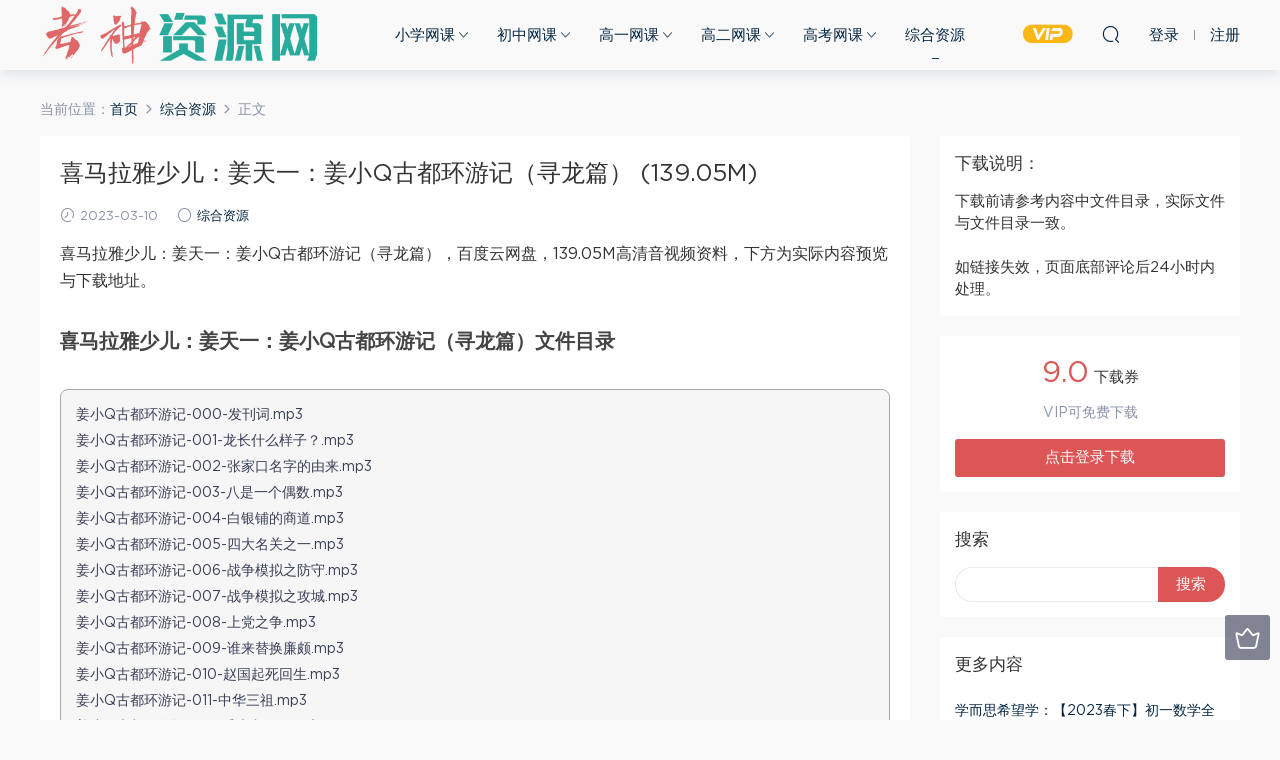

--- FILE ---
content_type: text/html; charset=UTF-8
request_url: https://www.nishioka.com.cn/9175.html
body_size: 11841
content:
<!DOCTYPE HTML>
<html itemscope="itemscope" itemtype="http://schema.org/WebPage">
<head>
<meta charset="UTF-8">
<meta http-equiv="X-UA-Compatible" content="IE=edge,chrome=1">
<meta name="viewport" content="width=device-width,minimum-scale=1.0,maximum-scale=1.0,user-scalable=no"/>
<meta name="apple-mobile-web-app-title" content="考神资源网">
<meta http-equiv="Cache-Control" content="no-siteapp">
<title>喜马拉雅少儿：姜天一：姜小Q古都环游记（寻龙篇） (139.05M) - 考神资源网</title>
<meta name="keywords" content="姜天一,姜小,综合资源">
<meta name="description" content="喜马拉雅少儿：姜天一：姜小Q古都环游记（寻龙篇），百度云网盘，139.05M高清音视频资料，下方为实际内容预览与下载地址。   喜马拉雅少儿：姜天一：姜小Q古都环游记（寻龙篇）文件目录   姜小Q古都环游记-000-发刊词.mp3 姜小Q古都环游记-001-龙长什么样子？.mp3 姜小Q古都环游记-002-张家口名字的由来.mp3 姜小Q古都环游记-003-八是一个偶数.mp3 姜小Q古都环游记-004-白银铺的商道.mp3 姜小Q古都">
<link rel="shortcut icon" href="">
<meta name='robots' content='max-image-preview:large' />
<link rel='dns-prefetch' href='//www.nishioka.com.cn' />
<link rel='stylesheet' id='wp-block-library-css' href='https://www.nishioka.com.cn/wp-includes/css/dist/block-library/style.min.css?ver=6.4.7' type='text/css' media='all' />
<style id='classic-theme-styles-inline-css' type='text/css'>
/*! This file is auto-generated */
.wp-block-button__link{color:#fff;background-color:#32373c;border-radius:9999px;box-shadow:none;text-decoration:none;padding:calc(.667em + 2px) calc(1.333em + 2px);font-size:1.125em}.wp-block-file__button{background:#32373c;color:#fff;text-decoration:none}
</style>
<style id='global-styles-inline-css' type='text/css'>
body{--wp--preset--color--black: #000000;--wp--preset--color--cyan-bluish-gray: #abb8c3;--wp--preset--color--white: #ffffff;--wp--preset--color--pale-pink: #f78da7;--wp--preset--color--vivid-red: #cf2e2e;--wp--preset--color--luminous-vivid-orange: #ff6900;--wp--preset--color--luminous-vivid-amber: #fcb900;--wp--preset--color--light-green-cyan: #7bdcb5;--wp--preset--color--vivid-green-cyan: #00d084;--wp--preset--color--pale-cyan-blue: #8ed1fc;--wp--preset--color--vivid-cyan-blue: #0693e3;--wp--preset--color--vivid-purple: #9b51e0;--wp--preset--gradient--vivid-cyan-blue-to-vivid-purple: linear-gradient(135deg,rgba(6,147,227,1) 0%,rgb(155,81,224) 100%);--wp--preset--gradient--light-green-cyan-to-vivid-green-cyan: linear-gradient(135deg,rgb(122,220,180) 0%,rgb(0,208,130) 100%);--wp--preset--gradient--luminous-vivid-amber-to-luminous-vivid-orange: linear-gradient(135deg,rgba(252,185,0,1) 0%,rgba(255,105,0,1) 100%);--wp--preset--gradient--luminous-vivid-orange-to-vivid-red: linear-gradient(135deg,rgba(255,105,0,1) 0%,rgb(207,46,46) 100%);--wp--preset--gradient--very-light-gray-to-cyan-bluish-gray: linear-gradient(135deg,rgb(238,238,238) 0%,rgb(169,184,195) 100%);--wp--preset--gradient--cool-to-warm-spectrum: linear-gradient(135deg,rgb(74,234,220) 0%,rgb(151,120,209) 20%,rgb(207,42,186) 40%,rgb(238,44,130) 60%,rgb(251,105,98) 80%,rgb(254,248,76) 100%);--wp--preset--gradient--blush-light-purple: linear-gradient(135deg,rgb(255,206,236) 0%,rgb(152,150,240) 100%);--wp--preset--gradient--blush-bordeaux: linear-gradient(135deg,rgb(254,205,165) 0%,rgb(254,45,45) 50%,rgb(107,0,62) 100%);--wp--preset--gradient--luminous-dusk: linear-gradient(135deg,rgb(255,203,112) 0%,rgb(199,81,192) 50%,rgb(65,88,208) 100%);--wp--preset--gradient--pale-ocean: linear-gradient(135deg,rgb(255,245,203) 0%,rgb(182,227,212) 50%,rgb(51,167,181) 100%);--wp--preset--gradient--electric-grass: linear-gradient(135deg,rgb(202,248,128) 0%,rgb(113,206,126) 100%);--wp--preset--gradient--midnight: linear-gradient(135deg,rgb(2,3,129) 0%,rgb(40,116,252) 100%);--wp--preset--font-size--small: 13px;--wp--preset--font-size--medium: 20px;--wp--preset--font-size--large: 36px;--wp--preset--font-size--x-large: 42px;--wp--preset--spacing--20: 0.44rem;--wp--preset--spacing--30: 0.67rem;--wp--preset--spacing--40: 1rem;--wp--preset--spacing--50: 1.5rem;--wp--preset--spacing--60: 2.25rem;--wp--preset--spacing--70: 3.38rem;--wp--preset--spacing--80: 5.06rem;--wp--preset--shadow--natural: 6px 6px 9px rgba(0, 0, 0, 0.2);--wp--preset--shadow--deep: 12px 12px 50px rgba(0, 0, 0, 0.4);--wp--preset--shadow--sharp: 6px 6px 0px rgba(0, 0, 0, 0.2);--wp--preset--shadow--outlined: 6px 6px 0px -3px rgba(255, 255, 255, 1), 6px 6px rgba(0, 0, 0, 1);--wp--preset--shadow--crisp: 6px 6px 0px rgba(0, 0, 0, 1);}:where(.is-layout-flex){gap: 0.5em;}:where(.is-layout-grid){gap: 0.5em;}body .is-layout-flow > .alignleft{float: left;margin-inline-start: 0;margin-inline-end: 2em;}body .is-layout-flow > .alignright{float: right;margin-inline-start: 2em;margin-inline-end: 0;}body .is-layout-flow > .aligncenter{margin-left: auto !important;margin-right: auto !important;}body .is-layout-constrained > .alignleft{float: left;margin-inline-start: 0;margin-inline-end: 2em;}body .is-layout-constrained > .alignright{float: right;margin-inline-start: 2em;margin-inline-end: 0;}body .is-layout-constrained > .aligncenter{margin-left: auto !important;margin-right: auto !important;}body .is-layout-constrained > :where(:not(.alignleft):not(.alignright):not(.alignfull)){max-width: var(--wp--style--global--content-size);margin-left: auto !important;margin-right: auto !important;}body .is-layout-constrained > .alignwide{max-width: var(--wp--style--global--wide-size);}body .is-layout-flex{display: flex;}body .is-layout-flex{flex-wrap: wrap;align-items: center;}body .is-layout-flex > *{margin: 0;}body .is-layout-grid{display: grid;}body .is-layout-grid > *{margin: 0;}:where(.wp-block-columns.is-layout-flex){gap: 2em;}:where(.wp-block-columns.is-layout-grid){gap: 2em;}:where(.wp-block-post-template.is-layout-flex){gap: 1.25em;}:where(.wp-block-post-template.is-layout-grid){gap: 1.25em;}.has-black-color{color: var(--wp--preset--color--black) !important;}.has-cyan-bluish-gray-color{color: var(--wp--preset--color--cyan-bluish-gray) !important;}.has-white-color{color: var(--wp--preset--color--white) !important;}.has-pale-pink-color{color: var(--wp--preset--color--pale-pink) !important;}.has-vivid-red-color{color: var(--wp--preset--color--vivid-red) !important;}.has-luminous-vivid-orange-color{color: var(--wp--preset--color--luminous-vivid-orange) !important;}.has-luminous-vivid-amber-color{color: var(--wp--preset--color--luminous-vivid-amber) !important;}.has-light-green-cyan-color{color: var(--wp--preset--color--light-green-cyan) !important;}.has-vivid-green-cyan-color{color: var(--wp--preset--color--vivid-green-cyan) !important;}.has-pale-cyan-blue-color{color: var(--wp--preset--color--pale-cyan-blue) !important;}.has-vivid-cyan-blue-color{color: var(--wp--preset--color--vivid-cyan-blue) !important;}.has-vivid-purple-color{color: var(--wp--preset--color--vivid-purple) !important;}.has-black-background-color{background-color: var(--wp--preset--color--black) !important;}.has-cyan-bluish-gray-background-color{background-color: var(--wp--preset--color--cyan-bluish-gray) !important;}.has-white-background-color{background-color: var(--wp--preset--color--white) !important;}.has-pale-pink-background-color{background-color: var(--wp--preset--color--pale-pink) !important;}.has-vivid-red-background-color{background-color: var(--wp--preset--color--vivid-red) !important;}.has-luminous-vivid-orange-background-color{background-color: var(--wp--preset--color--luminous-vivid-orange) !important;}.has-luminous-vivid-amber-background-color{background-color: var(--wp--preset--color--luminous-vivid-amber) !important;}.has-light-green-cyan-background-color{background-color: var(--wp--preset--color--light-green-cyan) !important;}.has-vivid-green-cyan-background-color{background-color: var(--wp--preset--color--vivid-green-cyan) !important;}.has-pale-cyan-blue-background-color{background-color: var(--wp--preset--color--pale-cyan-blue) !important;}.has-vivid-cyan-blue-background-color{background-color: var(--wp--preset--color--vivid-cyan-blue) !important;}.has-vivid-purple-background-color{background-color: var(--wp--preset--color--vivid-purple) !important;}.has-black-border-color{border-color: var(--wp--preset--color--black) !important;}.has-cyan-bluish-gray-border-color{border-color: var(--wp--preset--color--cyan-bluish-gray) !important;}.has-white-border-color{border-color: var(--wp--preset--color--white) !important;}.has-pale-pink-border-color{border-color: var(--wp--preset--color--pale-pink) !important;}.has-vivid-red-border-color{border-color: var(--wp--preset--color--vivid-red) !important;}.has-luminous-vivid-orange-border-color{border-color: var(--wp--preset--color--luminous-vivid-orange) !important;}.has-luminous-vivid-amber-border-color{border-color: var(--wp--preset--color--luminous-vivid-amber) !important;}.has-light-green-cyan-border-color{border-color: var(--wp--preset--color--light-green-cyan) !important;}.has-vivid-green-cyan-border-color{border-color: var(--wp--preset--color--vivid-green-cyan) !important;}.has-pale-cyan-blue-border-color{border-color: var(--wp--preset--color--pale-cyan-blue) !important;}.has-vivid-cyan-blue-border-color{border-color: var(--wp--preset--color--vivid-cyan-blue) !important;}.has-vivid-purple-border-color{border-color: var(--wp--preset--color--vivid-purple) !important;}.has-vivid-cyan-blue-to-vivid-purple-gradient-background{background: var(--wp--preset--gradient--vivid-cyan-blue-to-vivid-purple) !important;}.has-light-green-cyan-to-vivid-green-cyan-gradient-background{background: var(--wp--preset--gradient--light-green-cyan-to-vivid-green-cyan) !important;}.has-luminous-vivid-amber-to-luminous-vivid-orange-gradient-background{background: var(--wp--preset--gradient--luminous-vivid-amber-to-luminous-vivid-orange) !important;}.has-luminous-vivid-orange-to-vivid-red-gradient-background{background: var(--wp--preset--gradient--luminous-vivid-orange-to-vivid-red) !important;}.has-very-light-gray-to-cyan-bluish-gray-gradient-background{background: var(--wp--preset--gradient--very-light-gray-to-cyan-bluish-gray) !important;}.has-cool-to-warm-spectrum-gradient-background{background: var(--wp--preset--gradient--cool-to-warm-spectrum) !important;}.has-blush-light-purple-gradient-background{background: var(--wp--preset--gradient--blush-light-purple) !important;}.has-blush-bordeaux-gradient-background{background: var(--wp--preset--gradient--blush-bordeaux) !important;}.has-luminous-dusk-gradient-background{background: var(--wp--preset--gradient--luminous-dusk) !important;}.has-pale-ocean-gradient-background{background: var(--wp--preset--gradient--pale-ocean) !important;}.has-electric-grass-gradient-background{background: var(--wp--preset--gradient--electric-grass) !important;}.has-midnight-gradient-background{background: var(--wp--preset--gradient--midnight) !important;}.has-small-font-size{font-size: var(--wp--preset--font-size--small) !important;}.has-medium-font-size{font-size: var(--wp--preset--font-size--medium) !important;}.has-large-font-size{font-size: var(--wp--preset--font-size--large) !important;}.has-x-large-font-size{font-size: var(--wp--preset--font-size--x-large) !important;}
.wp-block-navigation a:where(:not(.wp-element-button)){color: inherit;}
:where(.wp-block-post-template.is-layout-flex){gap: 1.25em;}:where(.wp-block-post-template.is-layout-grid){gap: 1.25em;}
:where(.wp-block-columns.is-layout-flex){gap: 2em;}:where(.wp-block-columns.is-layout-grid){gap: 2em;}
.wp-block-pullquote{font-size: 1.5em;line-height: 1.6;}
</style>
<link rel='stylesheet' id='mobantu-libs-css' href='https://www.nishioka.com.cn/wp-content/themes/md/static/css/libs.css?ver=4.3' type='text/css' media='screen' />
<link rel='stylesheet' id='mobantu-base-css' href='https://www.nishioka.com.cn/wp-content/themes/md/static/css/base.css?ver=4.3' type='text/css' media='screen' />
<link rel='stylesheet' id='modown-style-css' href='https://www.nishioka.com.cn/wp-content/themes/md/style.css?ver=4.3' type='text/css' media='screen' />
<script type="text/javascript" src="https://www.nishioka.com.cn/wp-includes/js/jquery/jquery.min.js?ver=3.7.1" id="jquery-core-js"></script>
<script type="text/javascript" src="https://www.nishioka.com.cn/wp-includes/js/jquery/jquery-migrate.min.js?ver=3.4.1" id="jquery-migrate-js"></script>
<script type="text/javascript" src="https://www.nishioka.com.cn/wp-content/themes/md/module/ckplayer/ckplayer.js?ver=6.4.7" id="ckplayer-js"></script>
<link rel="canonical" href="https://www.nishioka.com.cn/9175.html" />
	<script>window._ERPHPDOWN = {"uri":"https://www.nishioka.com.cn/wp-content/plugins/erphpdown", "payment": "1", "author": "mobantu"}</script>
<!--[if lt IE 9]><script src="https://www.nishioka.com.cn/wp-content/themes/md/static/js/html5.min.js"></script><![endif]-->
<script>window._MBT = {uri: 'https://www.nishioka.com.cn/wp-content/themes/md', url:'https://www.nishioka.com.cn',usr: 'https://www.nishioka.com.cn/user', roll: [], admin_ajax: 'https://www.nishioka.com.cn/wp-admin/admin-ajax.php', erphpdown: 'https://www.nishioka.com.cn/wp-content/plugins/erphpdown/', image: '0.6316'}</script>
<style>
  .btn, .cat-nav li.current-menu-item a:after, .pagination ul > .active > a,.pagination ul > .active > span, .pagination-trigger a, .erphpdown-box .down, .widget-erphpdown .down, .erphpdown-box .vip a, .comt-submit, .btn-primary, .mocat .more a, .mocat h2:after, .filter a.active, .mocat h2 i,.mocat h2:after,.pagemenu li.current_page_item a, .banner .search-form .search-btn, .comt-submit, .banner-archive,.home-blogs h2 span:after,.vip-content h2 span:after,.vip-why h2 span:after,.pagination ul > .active > a,.pagination ul > .active > span,.charge .charge-header h1 span,.widget-erphpdown .price i, #erphpdown .erphpdown-buy, #erphpdown .erphpdown-down, #erphpdown .erphp-login-must, .erphpdown-box .erphpdown-down,.erphpdown-box .erphpdown-buy,.home-blogs .more a, .tagslist li .name:hover, .tagslist li:hover .name, .vip-why .items .item span,.widget_search input[type='submit'], .tougao-item .tougao-btn,.layui-layer-btn .layui-layer-btn0, #charge-form .item .prices label.active, .widget-bottom-search button, .mocats .moli ul li:first-child > i,.mocats .moli ul li:nth-child(2) > i,.mocats .moli ul li:nth-child(3) > i, .mocat .cfilter li a.active:after, .mocat .child li a.active:after{background-color:#dd5656 !important;}
   a:hover, body.home .header:not(.scrolled) .nav-main > li > a:hover, body.home .header:not(.scrolled) .nav-right > li > a:hover, .nav-main > li > a:hover, .nav-right a:hover, .nav-main .sub-menu a:hover, .nav-right .sub-menu a:hover, .banner a:hover, .cat-nav li.current-menu-item a, .grids .grid h3 a:hover, .widget-tags .items a:hover, .sign-trans a, .widget-erphpdown .custom-metas .meta a, .charge .charge-header h1,.widget-erphpdown .price span, .erphpdown-box .price span, #erphpdown .erphpdown-price,.comments-title small,.archives h3,.readers a:hover,.usermenu li.active i, .rollbar a.fullscreen.active, .mocat .cfilter li a.active, .mocat .child li a.active{color:#dd5656;}
   .erphpdown-box, .comt-submit, .btn-primary,.grids .grid .cat:after,.lists .list .cat:after,.mocat .lists .grid .cat:after,.layui-layer-btn .layui-layer-btn0, #charge-form .item .prices label.active, .article-content h3{border-color:#dd5656 !important;}  .header{background: #f9f9f9}
  .nav-main > li, .nav-main > li > a, .nav-right a{color:#062743;}
    @media (max-width: 768px){
    .nav-right .nav-button a {color: #062743;}
  }
  .logo{width:280px;}@media (max-width: 1024px){.logo, .logo a {width: 180px;height: 60px;}}@media (max-width: 768px){.nav-right .nav-vip{display: none;}}</style></head>
<body class="post-template-default single single-post postid-9175 single-format-standard">
<header class="header">
  <div class="container clearfix">
  	    <div class="logo"><a style="background-image:url(https://www.nishioka.com.cn/img/logo.png)" href="https://www.nishioka.com.cn/" title="考神资源网">考神资源网</a></div>    <ul class="nav-main">
      <li id="menu-item-440" class="menu-item menu-item-type-taxonomy menu-item-object-category menu-item-has-children menu-item-440"><a href="https://www.nishioka.com.cn/xiaoxue">小学网课</a>
<ul class="sub-menu">
	<li id="menu-item-469" class="menu-item menu-item-type-taxonomy menu-item-object-category menu-item-469"><a href="https://www.nishioka.com.cn/xiaoxue/xiaoxueyuwen">小学语文</a></li>
	<li id="menu-item-470" class="menu-item menu-item-type-taxonomy menu-item-object-category menu-item-470"><a href="https://www.nishioka.com.cn/xiaoxue/xiaoxueshuxue">小学数学</a></li>
	<li id="menu-item-471" class="menu-item menu-item-type-taxonomy menu-item-object-category menu-item-471"><a href="https://www.nishioka.com.cn/xiaoxue/xiaoxueyingyu">小学英语</a></li>
</ul>
</li>
<li id="menu-item-439" class="menu-item menu-item-type-taxonomy menu-item-object-category menu-item-has-children menu-item-439"><a href="https://www.nishioka.com.cn/chuzhong">初中网课</a>
<ul class="sub-menu">
	<li id="menu-item-472" class="menu-item menu-item-type-taxonomy menu-item-object-category menu-item-472"><a href="https://www.nishioka.com.cn/chuzhong/chuzhongyuwen">初中语文</a></li>
	<li id="menu-item-473" class="menu-item menu-item-type-taxonomy menu-item-object-category menu-item-473"><a href="https://www.nishioka.com.cn/chuzhong/chuzhongshuxue">初中数学</a></li>
	<li id="menu-item-474" class="menu-item menu-item-type-taxonomy menu-item-object-category menu-item-474"><a href="https://www.nishioka.com.cn/chuzhong/chuzhongyingyu">初中英语</a></li>
	<li id="menu-item-475" class="menu-item menu-item-type-taxonomy menu-item-object-category menu-item-475"><a href="https://www.nishioka.com.cn/chuzhong/chuzhongwuli">初中物理</a></li>
	<li id="menu-item-476" class="menu-item menu-item-type-taxonomy menu-item-object-category menu-item-476"><a href="https://www.nishioka.com.cn/chuzhong/chuzhonghuaxue">初中化学</a></li>
	<li id="menu-item-477" class="menu-item menu-item-type-taxonomy menu-item-object-category menu-item-477"><a href="https://www.nishioka.com.cn/chuzhong/chuzhongshengwu">初中生物</a></li>
	<li id="menu-item-478" class="menu-item menu-item-type-taxonomy menu-item-object-category menu-item-478"><a href="https://www.nishioka.com.cn/chuzhong/chuzhongzhengzhi">初中政治</a></li>
	<li id="menu-item-479" class="menu-item menu-item-type-taxonomy menu-item-object-category menu-item-479"><a href="https://www.nishioka.com.cn/chuzhong/chuzhonglishi">初中历史</a></li>
	<li id="menu-item-480" class="menu-item menu-item-type-taxonomy menu-item-object-category menu-item-480"><a href="https://www.nishioka.com.cn/chuzhong/chuzhongdili">初中地理</a></li>
</ul>
</li>
<li id="menu-item-438" class="menu-item menu-item-type-taxonomy menu-item-object-category menu-item-has-children menu-item-438"><a href="https://www.nishioka.com.cn/gaoyi">高一网课</a>
<ul class="sub-menu">
	<li id="menu-item-460" class="menu-item menu-item-type-taxonomy menu-item-object-category menu-item-460"><a href="https://www.nishioka.com.cn/gaoyi/gaoyiyuwen">高一语文</a></li>
	<li id="menu-item-461" class="menu-item menu-item-type-taxonomy menu-item-object-category menu-item-461"><a href="https://www.nishioka.com.cn/gaoyi/gaoyishuxue">高一数学</a></li>
	<li id="menu-item-462" class="menu-item menu-item-type-taxonomy menu-item-object-category menu-item-462"><a href="https://www.nishioka.com.cn/gaoyi/gaoyiyingyu">高一英语</a></li>
	<li id="menu-item-463" class="menu-item menu-item-type-taxonomy menu-item-object-category menu-item-463"><a href="https://www.nishioka.com.cn/gaoyi/gaoyiwuli">高一物理</a></li>
	<li id="menu-item-464" class="menu-item menu-item-type-taxonomy menu-item-object-category menu-item-464"><a href="https://www.nishioka.com.cn/gaoyi/gaoyihuaxue">高一化学</a></li>
	<li id="menu-item-465" class="menu-item menu-item-type-taxonomy menu-item-object-category menu-item-465"><a href="https://www.nishioka.com.cn/gaoyi/gaoyishengwu">高一生物</a></li>
	<li id="menu-item-466" class="menu-item menu-item-type-taxonomy menu-item-object-category menu-item-466"><a href="https://www.nishioka.com.cn/gaoyi/gaoyizhengzhi">高一政治</a></li>
	<li id="menu-item-467" class="menu-item menu-item-type-taxonomy menu-item-object-category menu-item-467"><a href="https://www.nishioka.com.cn/gaoyi/gaoyilishi">高一历史</a></li>
	<li id="menu-item-468" class="menu-item menu-item-type-taxonomy menu-item-object-category menu-item-468"><a href="https://www.nishioka.com.cn/gaoyi/gaoyidili">高一地理</a></li>
</ul>
</li>
<li id="menu-item-441" class="menu-item menu-item-type-taxonomy menu-item-object-category menu-item-has-children menu-item-441"><a href="https://www.nishioka.com.cn/gaoer">高二网课</a>
<ul class="sub-menu">
	<li id="menu-item-451" class="menu-item menu-item-type-taxonomy menu-item-object-category menu-item-451"><a href="https://www.nishioka.com.cn/gaoer/gaoeryuwen">高二语文</a></li>
	<li id="menu-item-452" class="menu-item menu-item-type-taxonomy menu-item-object-category menu-item-452"><a href="https://www.nishioka.com.cn/gaoer/gaoershuxue">高二数学</a></li>
	<li id="menu-item-453" class="menu-item menu-item-type-taxonomy menu-item-object-category menu-item-453"><a href="https://www.nishioka.com.cn/gaoer/gaoeryingyu">高二英语</a></li>
	<li id="menu-item-454" class="menu-item menu-item-type-taxonomy menu-item-object-category menu-item-454"><a href="https://www.nishioka.com.cn/gaoer/gaoerwuli">高二物理</a></li>
	<li id="menu-item-455" class="menu-item menu-item-type-taxonomy menu-item-object-category menu-item-455"><a href="https://www.nishioka.com.cn/gaoer/gaoerhuaxue">高二化学</a></li>
	<li id="menu-item-456" class="menu-item menu-item-type-taxonomy menu-item-object-category menu-item-456"><a href="https://www.nishioka.com.cn/gaoer/gaoershengwu">高二生物</a></li>
	<li id="menu-item-457" class="menu-item menu-item-type-taxonomy menu-item-object-category menu-item-457"><a href="https://www.nishioka.com.cn/gaoer/gaoerzhengzhi">高二政治</a></li>
	<li id="menu-item-458" class="menu-item menu-item-type-taxonomy menu-item-object-category menu-item-458"><a href="https://www.nishioka.com.cn/gaoer/gaoerlishi">高二历史</a></li>
	<li id="menu-item-459" class="menu-item menu-item-type-taxonomy menu-item-object-category menu-item-459"><a href="https://www.nishioka.com.cn/gaoer/gaoerdili">高二地理</a></li>
</ul>
</li>
<li id="menu-item-437" class="menu-item menu-item-type-taxonomy menu-item-object-category menu-item-has-children menu-item-437"><a href="https://www.nishioka.com.cn/gaokao">高考网课</a>
<ul class="sub-menu">
	<li id="menu-item-442" class="menu-item menu-item-type-taxonomy menu-item-object-category menu-item-442"><a href="https://www.nishioka.com.cn/gaokao/gaokaoyuwen">高考语文</a></li>
	<li id="menu-item-443" class="menu-item menu-item-type-taxonomy menu-item-object-category menu-item-443"><a href="https://www.nishioka.com.cn/gaokao/gaokaoshuxue">高考数学</a></li>
	<li id="menu-item-444" class="menu-item menu-item-type-taxonomy menu-item-object-category menu-item-444"><a href="https://www.nishioka.com.cn/gaokao/gaokaoyingyu">高考英语</a></li>
	<li id="menu-item-445" class="menu-item menu-item-type-taxonomy menu-item-object-category menu-item-445"><a href="https://www.nishioka.com.cn/gaokao/gaokaowuli">高考物理</a></li>
	<li id="menu-item-446" class="menu-item menu-item-type-taxonomy menu-item-object-category menu-item-446"><a href="https://www.nishioka.com.cn/gaokao/gaokaohuaxue">高考化学</a></li>
	<li id="menu-item-447" class="menu-item menu-item-type-taxonomy menu-item-object-category menu-item-447"><a href="https://www.nishioka.com.cn/gaokao/gaokaoshengwu">高考生物</a></li>
	<li id="menu-item-448" class="menu-item menu-item-type-taxonomy menu-item-object-category menu-item-448"><a href="https://www.nishioka.com.cn/gaokao/gaokaozhengzhi">高考政治</a></li>
	<li id="menu-item-449" class="menu-item menu-item-type-taxonomy menu-item-object-category menu-item-449"><a href="https://www.nishioka.com.cn/gaokao/gaokaolishi">高考历史</a></li>
	<li id="menu-item-450" class="menu-item menu-item-type-taxonomy menu-item-object-category menu-item-450"><a href="https://www.nishioka.com.cn/gaokao/gaokaodili">高考地理</a></li>
</ul>
</li>
<li id="menu-item-12" class="menu-item menu-item-type-taxonomy menu-item-object-category current-post-ancestor current-menu-parent current-post-parent menu-item-12"><a href="https://www.nishioka.com.cn/zhonghe">综合资源</a></li>
    </ul>
    <ul class="nav-right">
            <li class="nav-vip">
        <a href="https://www.nishioka.com.cn/vip"><i class="icon icon-vip-s"></i></a>
      </li>
                  <li class="nav-search">
        <a href="javascript:;" class="search-loader" title="搜索"><i class="icon icon-search"></i></a>
      </li>
            <li class="nav-login no"><a href="https://www.nishioka.com.cn/login" class="signin-loader"><i class="icon icon-user"></i><span>登录</span></a><b class="nav-line"></b><a href="https://www.nishioka.com.cn/login?action=register" class="signup-loader"><span>注册</span></a></li>
            <li class="nav-button"><a href="javascript:;" class="nav-loader"><i class="icon icon-menu"></i></a></li>
    </ul>
  </div>
</header>
<div class="search-wrap">
  <div class="container">
    <form action="https://www.nishioka.com.cn/" class="search-form" method="get">
      <input autocomplete="off" class="search-input" name="s" placeholder="输入关键字回车" type="text">
      <i class="icon icon-close"></i>
    </form>
  </div>
</div><div class="main">
	<div class="container">
		<div class="breadcrumbs">当前位置：<span><a href="https://www.nishioka.com.cn/" itemprop="url"><span itemprop="title">首页</span></a></span> <span class="sep"><i class="dripicons dripicons-chevron-right"></i></span> <span><a href="https://www.nishioka.com.cn/zhonghe" itemprop="url"><span itemprop="title">综合资源</span></a></span> <span class="sep"><i class="dripicons dripicons-chevron-right"></i></span> <span class="current">正文</span></div>		<div class="content-wrap">
	    	<div class="content">
	    			    			    			    		<article class="single-content">
		    		<header class="article-header">
		    			<h1 class="article-title">喜马拉雅少儿：姜天一：姜小Q古都环游记（寻龙篇） (139.05M)</h1>
		    			<div class="article-meta">
		    				<span class="item"><i class="icon icon-time"></i> 2023-03-10</span>		    				<span class="item"><i class="icon icon-circle"></i> <a href="https://www.nishioka.com.cn/zhonghe">综合资源</a></span>
		    						    						    				<span class="item"></span>
		    			</div>
		    		</header>
		    		<div class="article-content">
		    					    			<p>喜马拉雅少儿：姜天一：姜小Q古都环游记（寻龙篇），百度云网盘，139.05M高清音视频资料，下方为实际内容预览与下载地址。</p>
<h2>喜马拉雅少儿：姜天一：姜小Q古都环游记（寻龙篇）文件目录</h2>
<div class="treefile">
<p>姜小Q古都环游记-000-发刊词.mp3</p>
<p>姜小Q古都环游记-001-龙长什么样子？.mp3</p>
<p>姜小Q古都环游记-002-张家口名字的由来.mp3</p>
<p>姜小Q古都环游记-003-八是一个偶数.mp3</p>
<p>姜小Q古都环游记-004-白银铺的商道.mp3</p>
<p>姜小Q古都环游记-005-四大名关之一.mp3</p>
<p>姜小Q古都环游记-006-战争模拟之防守.mp3</p>
<p>姜小Q古都环游记-007-战争模拟之攻城.mp3</p>
<p>姜小Q古都环游记-008-上党之争.mp3</p>
<p>姜小Q古都环游记-009-谁来替换廉颇.mp3</p>
<p>姜小Q古都环游记-010-赵国起死回生.mp3</p>
<p>姜小Q古都环游记-011-中华三祖.mp3</p>
<p>姜小Q古都环游记-012-千古文明开涿鹿.mp3</p>
<p>姜小Q古都环游记-013-龙和闪电的关系.mp3</p>
<p>姜小Q古都环游记-014-黄帝洗澡的地方.mp3</p>
<p>姜小Q古都环游记-015-中国的包肉汉堡.mp3</p>
<p>姜小Q古都环游记-016-红山文化的发现过程.mp3</p>
<p>姜小Q古都环游记-017-男巫师叫什么？.mp3</p>
<p>姜小Q古都环游记-018-巫和玉的关系.mp3</p>
</div>
<h2>下载地址：</h2>
<p>下载链接为百度网盘，如下载连接失效，在文章底部评论，24小时内处理。</p>
<div class="erphpdown" id="erphpdown">此资源下载价格为<span class="erphpdown-price">9.0</span>下载券，请先<a href="https://www.nishioka.com.cn/user" target="_blank" class="erphp-login-must">登录</a></div>		    			<div class="ddhelp">下载前请阅读上方文件目录，所下载内容保证与文件目录内容一致，如有疑问请 <a href="/help" target="_blank" rel="nofollow">点击使用帮助</a></div>
		    					    			<style>.erphpdown-box{display:block;}</style><div class="erphpdown-box"><div class="item price"><t>下载价格：</t><span>9.0</span> 下载券</div><div class="item vip"><t>VIP优惠：</t>免费</div><a href="javascript:;" class="down signin-loader">点击登录下载</a></div>		            </div>
		    		
		            		            <div class="clearfix">
		            		            	<div class="article-act">
		            			            			            			            		<a href="javascript:;" class="article-zan" data-id="9175" title="赞"><i class="icon icon-zan"></i> <span>0</span></a>
		            							</div>
										<div class="article-shares"><b>分享到：</b>
				        <a href="javascript:;" data-url="https://www.nishioka.com.cn/9175.html" class="share-weixin" title="分享到微信"><i class="icon icon-weixin"></i></a><a data-share="qzone" class="share-qzone" title="分享到QQ空间"><i class="icon icon-qzone"></i></a><a data-share="weibo" class="share-tsina" title="分享到新浪微博"><i class="icon icon-weibo"></i></a><a data-share="qq" class="share-sqq" title="分享到QQ好友"><i class="icon icon-qq"></i></a><a data-share="douban" class="share-douban" title="分享到豆瓣网"><i class="icon icon-douban"></i></a>
				    </div>					</div>
	            </article>
	            	            	            <nav class="article-nav">
	                <span class="article-nav-prev">上一篇<br><a href="https://www.nishioka.com.cn/9173.html" rel="prev">少年得到：《改变生活的60大发明》 (687.14M)</a></span>
	                <span class="article-nav-next">下一篇<br><a href="https://www.nishioka.com.cn/9176.html" rel="next">N11：【西游记】（邵鑫）【2022春季班 (4.20G)</a></span>
	            </nav>
	            	            	            <div class="single-related"><h3 class="related-title">相关内容</h3><div class="grids clearfix"><div class="post grid">
  <div class="img"><a href="https://www.nishioka.com.cn/25639.html" title="邵鑫：【更新中】宇鹏-小阶古文（第一季） (1.79G)" target="" rel="bookmark">
    <img src="https://www.nishioka.com.cn/img/9747507909500211.jpg" class="thumb" alt="邵鑫：【更新中】宇鹏-小阶古文（第一季） (1.79G)">
  </a></div>
  <a href="https://www.nishioka.com.cn/zhonghe" class="cat">综合资源</a>  <h3 itemprop="name headline"><a itemprop="url" rel="bookmark" href="https://www.nishioka.com.cn/25639.html" title="邵鑫：【更新中】宇鹏-小阶古文（第一季） (1.79G)" target="">邵鑫：【更新中】宇鹏-小阶古文（第一季） (1.79G)</a></h3>
    <div class="grid-meta">
    <span class="time"><i class="icon icon-time"></i> 2025-10-12</span><span class="price"><span class="fee"><i class="icon icon-ticket"></i> 8.0</span></span>  </div>
  </div><div class="post grid">
  <div class="img"><a href="https://www.nishioka.com.cn/25629.html" title="2024年考博英语医学全程班 (89.06G)" target="" rel="bookmark">
    <img src="https://www.nishioka.com.cn/img/8745799974430935.jpg" class="thumb" alt="2024年考博英语医学全程班 (89.06G)">
  </a></div>
  <a href="https://www.nishioka.com.cn/zhonghe" class="cat">综合资源</a>  <h3 itemprop="name headline"><a itemprop="url" rel="bookmark" href="https://www.nishioka.com.cn/25629.html" title="2024年考博英语医学全程班 (89.06G)" target="">2024年考博英语医学全程班 (89.06G)</a></h3>
    <div class="grid-meta">
    <span class="time"><i class="icon icon-time"></i> 2025-10-12</span><span class="price"><span class="fee"><i class="icon icon-ticket"></i> 8.0</span></span>  </div>
  </div><div class="post grid">
  <div class="img"><a href="https://www.nishioka.com.cn/25624.html" title="自然拼读速记口诀精讲课 (4.59G)" target="" rel="bookmark">
    <img src="https://www.nishioka.com.cn/wp-content/themes/md/static/img/thumbnail.png" class="thumb" alt="自然拼读速记口诀精讲课 (4.59G)">
  </a></div>
  <a href="https://www.nishioka.com.cn/zhonghe" class="cat">综合资源</a>  <h3 itemprop="name headline"><a itemprop="url" rel="bookmark" href="https://www.nishioka.com.cn/25624.html" title="自然拼读速记口诀精讲课 (4.59G)" target="">自然拼读速记口诀精讲课 (4.59G)</a></h3>
    <div class="grid-meta">
    <span class="time"><i class="icon icon-time"></i> 2025-10-12</span><span class="price"><span class="fee"><i class="icon icon-ticket"></i> 8.0</span></span>  </div>
  </div><div class="post grid">
  <div class="img"><a href="https://www.nishioka.com.cn/25605.html" title="kristin老师-脱口而出三合一课程 (4.28G)" target="" rel="bookmark">
    <img src="https://www.nishioka.com.cn/img/3350018097931591.jpg" class="thumb" alt="kristin老师-脱口而出三合一课程 (4.28G)">
  </a></div>
  <a href="https://www.nishioka.com.cn/zhonghe" class="cat">综合资源</a>  <h3 itemprop="name headline"><a itemprop="url" rel="bookmark" href="https://www.nishioka.com.cn/25605.html" title="kristin老师-脱口而出三合一课程 (4.28G)" target="">kristin老师-脱口而出三合一课程 (4.28G)</a></h3>
    <div class="grid-meta">
    <span class="time"><i class="icon icon-time"></i> 2025-10-12</span><span class="price"><span class="fee"><i class="icon icon-ticket"></i> 8.0</span></span>  </div>
  </div><div class="post grid">
  <div class="img"><a href="https://www.nishioka.com.cn/25603.html" title="少年得到：【更新中】吃透古诗文50讲 (11.01G)" target="" rel="bookmark">
    <img src="https://www.nishioka.com.cn/img/8751437978213489.jpg" class="thumb" alt="少年得到：【更新中】吃透古诗文50讲 (11.01G)">
  </a></div>
  <a href="https://www.nishioka.com.cn/zhonghe" class="cat">综合资源</a>  <h3 itemprop="name headline"><a itemprop="url" rel="bookmark" href="https://www.nishioka.com.cn/25603.html" title="少年得到：【更新中】吃透古诗文50讲 (11.01G)" target="">少年得到：【更新中】吃透古诗文50讲 (11.01G)</a></h3>
    <div class="grid-meta">
    <span class="time"><i class="icon icon-time"></i> 2025-10-12</span><span class="price"><span class="fee"><i class="icon icon-ticket"></i> 8.0</span></span>  </div>
  </div><div class="post grid">
  <div class="img"><a href="https://www.nishioka.com.cn/25602.html" title="少年得到：【更新中】你好！文学大师 (64.74M)" target="" rel="bookmark">
    <img src="https://www.nishioka.com.cn/wp-content/themes/md/static/img/thumbnail.png" class="thumb" alt="少年得到：【更新中】你好！文学大师 (64.74M)">
  </a></div>
  <a href="https://www.nishioka.com.cn/zhonghe" class="cat">综合资源</a>  <h3 itemprop="name headline"><a itemprop="url" rel="bookmark" href="https://www.nishioka.com.cn/25602.html" title="少年得到：【更新中】你好！文学大师 (64.74M)" target="">少年得到：【更新中】你好！文学大师 (64.74M)</a></h3>
    <div class="grid-meta">
    <span class="time"><i class="icon icon-time"></i> 2025-10-12</span><span class="price"><span class="fee"><i class="icon icon-ticket"></i> 8.0</span></span>  </div>
  </div></div></div>	            <div class="single-comment">
	<h3 class="comments-title" id="comments">
		评论<small>0</small>
	</h3>
	<div id="respond" class="comments-respond no_webshot">
				
		<form action="https://www.nishioka.com.cn/wp-comments-post.php" method="post" id="commentform">
			<div class="comt">
				<div class="comt-title">
					<img src="https://www.nishioka.com.cn/wp-content/themes/md/static/img/avatar.png" class="avatar avatar-50 photo" width="50" height="50" />					<p><a id="cancel-comment-reply-link" href="javascript:;">取消</a></p>
				</div>
				<div class="comt-box">
					<textarea placeholder="" class="comt-area" name="comment" id="comment" cols="100%" rows="3" tabindex="1" onkeydown="if(event.ctrlKey&amp;&amp;event.keyCode==13){document.getElementById('submit').click();return false};"></textarea>
				</div>
				<div class="comt-ctrl">
					<a class="comt-add-btn" href="javascript:;" id="addsmile"><i class="icon icon-smile"></i></a>
					<div class="smile"> <div class="clearfix"> <a href="javascript:grin(':razz:')"><img src="https://www.nishioka.com.cn/wp-content/themes/md/static/img/smilies/razz.png" alt="" class="d-block"></a><a href="javascript:grin(':evil:')"><img src="https://www.nishioka.com.cn/wp-content/themes/md/static/img/smilies/evil.png" alt="" class="d-block"></a><a href="javascript:grin(':exclaim:')"><img src="https://www.nishioka.com.cn/wp-content/themes/md/static/img/smilies/exclaim.png" alt="" class="d-block"></a><a href="javascript:grin(':smile:')"><img src="https://www.nishioka.com.cn/wp-content/themes/md/static/img/smilies/smile.png" alt="" class="d-block"></a><a href="javascript:grin(':redface:')"><img src="https://www.nishioka.com.cn/wp-content/themes/md/static/img/smilies/redface.png" alt="" class="d-block"></a><a href="javascript:grin(':biggrin:')"><img src="https://www.nishioka.com.cn/wp-content/themes/md/static/img/smilies/biggrin.png" alt="" class="d-block"></a><a href="javascript:grin(':eek:')"><img src="https://www.nishioka.com.cn/wp-content/themes/md/static/img/smilies/eek.png" alt="" class="d-block"></a><a href="javascript:grin(':confused:')"><img src="https://www.nishioka.com.cn/wp-content/themes/md/static/img/smilies/confused.png" alt="" class="d-block"></a><a href="javascript:grin(':idea:')"><img src="https://www.nishioka.com.cn/wp-content/themes/md/static/img/smilies/idea.png" alt="" class="d-block"></a><a href="javascript:grin(':lol:')"><img src="https://www.nishioka.com.cn/wp-content/themes/md/static/img/smilies/lol.png" alt="" class="d-block"></a><a href="javascript:grin(':mad:')"><img src="https://www.nishioka.com.cn/wp-content/themes/md/static/img/smilies/mad.png" alt="" class="d-block"></a><a href="javascript:grin(':twisted:')"><img src="https://www.nishioka.com.cn/wp-content/themes/md/static/img/smilies/twisted.png" alt="" class="d-block"></a><a href="javascript:grin(':rolleyes:')"><img src="https://www.nishioka.com.cn/wp-content/themes/md/static/img/smilies/rolleyes.png" alt="" class="d-block"></a><a href="javascript:grin(':wink:')"><img src="https://www.nishioka.com.cn/wp-content/themes/md/static/img/smilies/wink.png" alt="" class="d-block"></a><a href="javascript:grin(':cool:')"><img src="https://www.nishioka.com.cn/wp-content/themes/md/static/img/smilies/cool.png" alt="" class="d-block"></a><a href="javascript:grin(':arrow:')"><img src="https://www.nishioka.com.cn/wp-content/themes/md/static/img/smilies/arrow.png" alt="" class="d-block"></a><a href="javascript:grin(':neutral:')"><img src="https://www.nishioka.com.cn/wp-content/themes/md/static/img/smilies/neutral.png" alt="" class="d-block"></a><a href="javascript:grin(':cry:')"><img src="https://www.nishioka.com.cn/wp-content/themes/md/static/img/smilies/cry.png" alt="" class="d-block"></a><a href="javascript:grin(':mrgreen:')"><img src="https://www.nishioka.com.cn/wp-content/themes/md/static/img/smilies/mrgreen.png" alt="" class="d-block"></a><a href="javascript:grin(':drooling:')"><img src="https://www.nishioka.com.cn/wp-content/themes/md/static/img/smilies/drooling.png" alt="" class="d-block"></a><a href="javascript:grin(':persevering:')"><img src="https://www.nishioka.com.cn/wp-content/themes/md/static/img/smilies/persevering.png" alt="" class="d-block"></a> </div> </div>
					<div class="comt-tips"><input type='hidden' name='comment_post_ID' value='9175' id='comment_post_ID' />
<input type='hidden' name='comment_parent' id='comment_parent' value='0' />
<p style="display: none;"><input type="hidden" id="akismet_comment_nonce" name="akismet_comment_nonce" value="326d5be1e7" /></p><p style="display: none !important;" class="akismet-fields-container" data-prefix="ak_"><label>&#916;<textarea name="ak_hp_textarea" cols="45" rows="8" maxlength="100"></textarea></label><input type="hidden" id="ak_js_1" name="ak_js" value="219"/><script>document.getElementById( "ak_js_1" ).setAttribute( "value", ( new Date() ).getTime() );</script></p></div>
					<button class="comt-submit" type="submit" name="submit" id="submit" tabindex="5">提交评论</button>
				</div>

															<div class="comt-comterinfo" id="comment-author-info" >
							<ul>
								<li><input class="ipt" type="text" name="author" id="author" value="" tabindex="2" placeholder="昵称">昵称 (必填)</li>
								<li><input class="ipt" type="text" name="email" id="email" value="" tabindex="3" placeholder="邮箱">邮箱 (必填)</li>
								<li><input class="ipt" type="text" name="url" id="url" value="" tabindex="4" placeholder="网址">网址</li>
							</ul>
						</div>
												</div>

		</form>
			</div>
	</div>



	            	    	</div>
	    </div>
		<aside class="sidebar">
	<div class="theiaStickySidebar">
	<div class="widget_text widget widget_custom_html"><h3>下载说明：</h3><div class="textwidget custom-html-widget">下载前请参考内容中文件目录，实际文件与文件目录一致。
<br/><br/>
如链接失效，页面底部评论后24小时内处理。</div></div><div class="widget widget-erphpdown"><div class="item price"><span>9.0</span> 下载券</div><div class="item vip">VIP可免费下载</div><a href="javascript:;" class="down signin-loader">点击登录下载</a></div>
	<div class="widget widget_search"><h3>搜索</h3><form role="search" method="get" id="searchform" class="searchform" action="https://www.nishioka.com.cn/">
				<div>
					<label class="screen-reader-text" for="s">搜索：</label>
					<input type="text" value="" name="s" id="s" />
					<input type="submit" id="searchsubmit" value="搜索" />
				</div>
			</form></div><div class="widget widget-postlist"><h3>更多内容</h3><ul class="clearfix">        <li>
          		            <h4><a href="https://www.nishioka.com.cn/22126.html" target="" title="学而思希望学：【2023春下】初一数学全国版创新S+许润博 (8.64G)">学而思希望学：【2023春下】初一数学全国版创新S+许润博 (8.64G)</a></h4>
          <p class="meta">
          	<span class="time">2024-10-08</span>          	          	<span class="price"><span class="fee"><i class="icon icon-ticket"></i> 8.0</span></span>          </p>
                  </li>
		        <li>
          		            <h4><a href="https://www.nishioka.com.cn/12693.html" target="" title="得到(大师课)：刘玮·伦理学通识20讲 (141.15M)">得到(大师课)：刘玮·伦理学通识20讲 (141.15M)</a></h4>
          <p class="meta">
          	<span class="time">2023-06-05</span>          	          	<span class="price"><span class="fee"><i class="icon icon-ticket"></i> 6.0</span></span>          </p>
                  </li>
		        <li>
          		            <h4><a href="https://www.nishioka.com.cn/5309.html" target="" title="【2018-秋】初三语文目标班-16讲耿泽群】 (6.90G)">【2018-秋】初三语文目标班-16讲耿泽群】 (6.90G)</a></h4>
          <p class="meta">
          	<span class="time">2022-11-02</span>          	          	<span class="price"><span class="fee"><i class="icon icon-ticket"></i> 9.0</span></span>          </p>
                  </li>
		        <li>
          		            <h4><a href="https://www.nishioka.com.cn/11321.html" target="" title="申怡：《三国演义》伴读 (451.39M)">申怡：《三国演义》伴读 (451.39M)</a></h4>
          <p class="meta">
          	<span class="time">2023-04-21</span>          	          	<span class="price"><span class="fee"><i class="icon icon-ticket"></i> 9.0</span></span>          </p>
                  </li>
		        <li>
          		            <h4><a href="https://www.nishioka.com.cn/1977.html" target="" title="包君成2021初三语文春季有道精品班 (15.11G)">包君成2021初三语文春季有道精品班 (15.11G)</a></h4>
          <p class="meta">
          	<span class="time">2022-01-08</span>          	          	<span class="price"><span class="fee"><i class="icon icon-ticket"></i> 8.0</span></span>          </p>
                  </li>
		        <li>
          		            <h4><a href="https://www.nishioka.com.cn/23873.html" target="" title="学而思：【更新中】学而思培优21天阅读训练营 (56.86M)">学而思：【更新中】学而思培优21天阅读训练营 (56.86M)</a></h4>
          <p class="meta">
          	<span class="time">2025-02-04</span>          	          	<span class="price"><span class="fee"><i class="icon icon-ticket"></i> 8.0</span></span>          </p>
                  </li>
		        <li>
          		            <h4><a href="https://www.nishioka.com.cn/16231.html" target="" title="【2022寒】初二数学直播菁英班（全国北师）【李再春 】已完结 (3.04G)">【2022寒】初二数学直播菁英班（全国北师）【李再春 】已完结 (3.04G)</a></h4>
          <p class="meta">
          	<span class="time">2023-12-17</span>          	          	<span class="price"><span class="fee"><i class="icon icon-ticket"></i> 8.0</span></span>          </p>
                  </li>
		        <li>
          		            <h4><a href="https://www.nishioka.com.cn/12443.html" target="" title="樊登读书会(知识超市)：王惠文：高效能父母的10堂必修课 (41.54M)">樊登读书会(知识超市)：王惠文：高效能父母的10堂必修课 (41.54M)</a></h4>
          <p class="meta">
          	<span class="time">2023-05-21</span>          	          	<span class="price"><span class="fee"><i class="icon icon-ticket"></i> 6.6</span></span>          </p>
                  </li>
		        <li>
          		            <h4><a href="https://www.nishioka.com.cn/736.html" target="" title="2020年秋窦神大语文王者班七年级 (36.96G)">2020年秋窦神大语文王者班七年级 (36.96G)</a></h4>
          <p class="meta">
          	<span class="time">2021-07-20</span>          	          	<span class="price"><span class="fee"><i class="icon icon-ticket"></i> 8.0</span></span>          </p>
                  </li>
		        <li>
          		            <h4><a href="https://www.nishioka.com.cn/19900.html" target="" title="乐读优课：【2022寒】初一名著导读《骆驼祥子》 (1.17G)">乐读优课：【2022寒】初一名著导读《骆驼祥子》 (1.17G)</a></h4>
          <p class="meta">
          	<span class="time">2024-05-25</span>          	          	<span class="price"><span class="fee"><i class="icon icon-ticket"></i> 8.0</span></span>          </p>
                  </li>
		</ul></div>	</div>	    
</aside>	</div>
</div>

<div class="bottom-fix"> 
    <span class="list_1" id="mulu"><i class="dripicons dripicons-document"></i>&nbsp;目录</span>
    <span class="list_2" id="xiazai"><i class="dripicons dripicons-download"></i>&nbsp;下载</span>
    <span class="list_3"><a href="/user" rel="nofollow"> <i class="dripicons dripicons-user"></i>&nbsp;会员</a></span>
    <span class="top"><a href="javascript:;" class="totop"><i class="dripicons dripicons-chevron-up"></i>&nbsp;顶部</a></span>
    </div>
<script>
document.querySelector("#xiazai").onclick = function(){  document.querySelector(".erphpdown-box").scrollIntoView(true);  window.scrollBy(0, -330);} 
document.querySelector("#mulu").onclick = function(){  document.querySelector(".treefile").scrollIntoView(true);  window.scrollBy(0, -200);}
</script>
            
<footer class="footer">
	<div class="container">
	    	    	    <p class="copyright">本站内容出于分享目的搜集自互联网，如有侵权，请联系删除。 联系邮箱：yrcy86@163.com
<br/>
<a href="https://beian.miit.gov.cn/" rel="nofollow" target="_blank">粤ICP备14031210号</a>  <a href="/sitemap.xml">SiteMap</a> 
</p>
	</div>
</footer>
<div class="rollbar">
	<ul>
		<li><a href="https://www.nishioka.com.cn/vip" title="升级VIP"><i class="icon icon-crown"></i></a></li>										<li class="totop-li"><a href="javascript:;" class="totop"><i class="icon icon-arrow-up" title="返回顶部"></i></a></li>    
	</ul>
</div>
<div class="sign">			
	<div class="sign-mask"></div>			
	<div class="container ">			
		<div class="sign-tips"></div>			
		<form id="sign-in">  
		    <div class="form-item center"><a href="https://www.nishioka.com.cn"><img class="logo-login" src="https://www.nishioka.com.cn/img/logo.png" alt="考神资源网"></a></div>
			<div class="form-item"><input type="text" name="user_login" class="form-control" id="user_login" placeholder="用户名/邮箱"><i class="icon icon-user"></i></div>			
			<div class="form-item"><input type="password" name="password" class="form-control" id="user_pass" placeholder="密码"><i class="icon icon-lock"></i></div>			
			<div class="sign-submit">			
				<input type="button" class="btn signinsubmit-loader" name="submit" value="登录">  			
				<input type="hidden" name="action" value="signin">			
			</div>			
			<div class="sign-trans">没有账号？ <a href="javascript:;" class="signup-loader">点击免费注册</a><a href="https://www.nishioka.com.cn/login?action=password" style="float:right" rel="nofollow" target="_blank">忘记密码？</a></div>	
					
		</form>	
				
		<form id="sign-up" style="display: none;"> 	
		    <div class="form-item center"><a href="https://www.nishioka.com.cn"><img class="logo-login" src="https://www.nishioka.com.cn/img/logo.png" alt="考神资源网"></a></div>				
			<div class="form-item"><input type="text" name="name" class="form-control" id="user_register" placeholder="用户名"><i class="icon icon-user"></i></div>			
			<div class="form-item"><input type="email" name="email" class="form-control" id="user_email" placeholder="邮箱"><i class="icon icon-mail"></i></div>		
			<div class="form-item"><input type="password" name="password2" class="form-control" id="user_pass2" placeholder="密码"><i class="icon icon-lock"></i></div>
						<div class="form-item">
				<input type="text" class="form-control" style="width:calc(100% - 129px);display: inline-block;" id="captcha" name="captcha" placeholder="验证码"><img src="https://www.nishioka.com.cn/wp-content/themes/md/static/img/captcha.png" class="captcha-clk2" style="height:40px;position: relative;top: -1px;cursor: pointer;border: 1px solid #e6eaed;"/>
				<i class="icon icon-safe"></i>
			</div>
					
			<div class="sign-submit">			
				<input type="button" class="btn signupsubmit-loader" name="submit" value="注册">  			
				<input type="hidden" name="action" value="signup">  				
			</div>			
			<div class="sign-trans">已有账号？ <a href="javascript:;" class="signin-loader">点击立即登录</a></div>		
				
		</form>	
				
	</div>			
</div><script type="text/javascript" src="https://www.nishioka.com.cn/wp-content/themes/md/static/js/lib.js?ver=4.3" id="modown-lib-js"></script>
<script type="text/javascript" src="https://www.nishioka.com.cn/wp-content/themes/md/static/js/base.js?ver=4.3" id="modown-base-js"></script>
<script type="text/javascript" id="erphpdown-js-extra">
/* <![CDATA[ */
var erphpdown_ajax_url = "https:\/\/www.nishioka.com.cn\/wp-admin\/admin-ajax.php";
/* ]]> */
</script>
<script type="text/javascript" src="https://www.nishioka.com.cn/wp-content/plugins/erphpdown/static/erphpdown.js" id="erphpdown-js"></script>
<script defer type="text/javascript" src="https://www.nishioka.com.cn/wp-content/plugins/akismet/_inc/akismet-frontend.js?ver=1709015897" id="akismet-frontend-js"></script>
<script>MOBANTU.init({ias: 0, lazy: 0, water: 0});</script>
<div class="analysis"><script>
var _hmt = _hmt || [];
(function() {
  var hm = document.createElement("script");
  hm.src = "https://hm.baidu.com/hm.js?f9d76fd9c22b99aef0cea54ae8e00398";
  var s = document.getElementsByTagName("script")[0]; 
  s.parentNode.insertBefore(hm, s);
})();
</script></div>
</body>
</html>